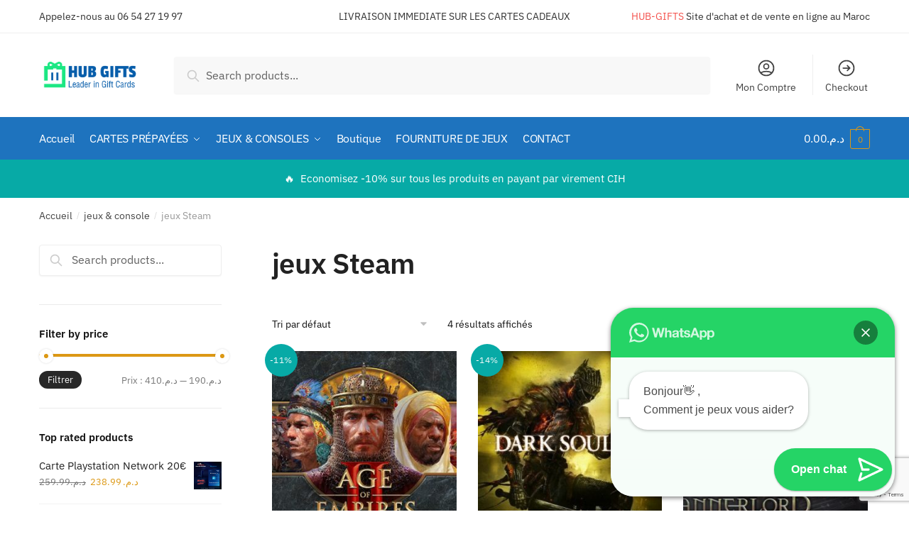

--- FILE ---
content_type: text/html; charset=utf-8
request_url: https://www.google.com/recaptcha/api2/anchor?ar=1&k=6LcFH8EhAAAAAJLOk-QVOvBdFM2xG5ol2dGKUzOp&co=aHR0cHM6Ly9odWItZ2lmdHMuY29tOjQ0Mw..&hl=en&v=N67nZn4AqZkNcbeMu4prBgzg&size=invisible&anchor-ms=20000&execute-ms=30000&cb=2xddugfzhj7z
body_size: 49821
content:
<!DOCTYPE HTML><html dir="ltr" lang="en"><head><meta http-equiv="Content-Type" content="text/html; charset=UTF-8">
<meta http-equiv="X-UA-Compatible" content="IE=edge">
<title>reCAPTCHA</title>
<style type="text/css">
/* cyrillic-ext */
@font-face {
  font-family: 'Roboto';
  font-style: normal;
  font-weight: 400;
  font-stretch: 100%;
  src: url(//fonts.gstatic.com/s/roboto/v48/KFO7CnqEu92Fr1ME7kSn66aGLdTylUAMa3GUBHMdazTgWw.woff2) format('woff2');
  unicode-range: U+0460-052F, U+1C80-1C8A, U+20B4, U+2DE0-2DFF, U+A640-A69F, U+FE2E-FE2F;
}
/* cyrillic */
@font-face {
  font-family: 'Roboto';
  font-style: normal;
  font-weight: 400;
  font-stretch: 100%;
  src: url(//fonts.gstatic.com/s/roboto/v48/KFO7CnqEu92Fr1ME7kSn66aGLdTylUAMa3iUBHMdazTgWw.woff2) format('woff2');
  unicode-range: U+0301, U+0400-045F, U+0490-0491, U+04B0-04B1, U+2116;
}
/* greek-ext */
@font-face {
  font-family: 'Roboto';
  font-style: normal;
  font-weight: 400;
  font-stretch: 100%;
  src: url(//fonts.gstatic.com/s/roboto/v48/KFO7CnqEu92Fr1ME7kSn66aGLdTylUAMa3CUBHMdazTgWw.woff2) format('woff2');
  unicode-range: U+1F00-1FFF;
}
/* greek */
@font-face {
  font-family: 'Roboto';
  font-style: normal;
  font-weight: 400;
  font-stretch: 100%;
  src: url(//fonts.gstatic.com/s/roboto/v48/KFO7CnqEu92Fr1ME7kSn66aGLdTylUAMa3-UBHMdazTgWw.woff2) format('woff2');
  unicode-range: U+0370-0377, U+037A-037F, U+0384-038A, U+038C, U+038E-03A1, U+03A3-03FF;
}
/* math */
@font-face {
  font-family: 'Roboto';
  font-style: normal;
  font-weight: 400;
  font-stretch: 100%;
  src: url(//fonts.gstatic.com/s/roboto/v48/KFO7CnqEu92Fr1ME7kSn66aGLdTylUAMawCUBHMdazTgWw.woff2) format('woff2');
  unicode-range: U+0302-0303, U+0305, U+0307-0308, U+0310, U+0312, U+0315, U+031A, U+0326-0327, U+032C, U+032F-0330, U+0332-0333, U+0338, U+033A, U+0346, U+034D, U+0391-03A1, U+03A3-03A9, U+03B1-03C9, U+03D1, U+03D5-03D6, U+03F0-03F1, U+03F4-03F5, U+2016-2017, U+2034-2038, U+203C, U+2040, U+2043, U+2047, U+2050, U+2057, U+205F, U+2070-2071, U+2074-208E, U+2090-209C, U+20D0-20DC, U+20E1, U+20E5-20EF, U+2100-2112, U+2114-2115, U+2117-2121, U+2123-214F, U+2190, U+2192, U+2194-21AE, U+21B0-21E5, U+21F1-21F2, U+21F4-2211, U+2213-2214, U+2216-22FF, U+2308-230B, U+2310, U+2319, U+231C-2321, U+2336-237A, U+237C, U+2395, U+239B-23B7, U+23D0, U+23DC-23E1, U+2474-2475, U+25AF, U+25B3, U+25B7, U+25BD, U+25C1, U+25CA, U+25CC, U+25FB, U+266D-266F, U+27C0-27FF, U+2900-2AFF, U+2B0E-2B11, U+2B30-2B4C, U+2BFE, U+3030, U+FF5B, U+FF5D, U+1D400-1D7FF, U+1EE00-1EEFF;
}
/* symbols */
@font-face {
  font-family: 'Roboto';
  font-style: normal;
  font-weight: 400;
  font-stretch: 100%;
  src: url(//fonts.gstatic.com/s/roboto/v48/KFO7CnqEu92Fr1ME7kSn66aGLdTylUAMaxKUBHMdazTgWw.woff2) format('woff2');
  unicode-range: U+0001-000C, U+000E-001F, U+007F-009F, U+20DD-20E0, U+20E2-20E4, U+2150-218F, U+2190, U+2192, U+2194-2199, U+21AF, U+21E6-21F0, U+21F3, U+2218-2219, U+2299, U+22C4-22C6, U+2300-243F, U+2440-244A, U+2460-24FF, U+25A0-27BF, U+2800-28FF, U+2921-2922, U+2981, U+29BF, U+29EB, U+2B00-2BFF, U+4DC0-4DFF, U+FFF9-FFFB, U+10140-1018E, U+10190-1019C, U+101A0, U+101D0-101FD, U+102E0-102FB, U+10E60-10E7E, U+1D2C0-1D2D3, U+1D2E0-1D37F, U+1F000-1F0FF, U+1F100-1F1AD, U+1F1E6-1F1FF, U+1F30D-1F30F, U+1F315, U+1F31C, U+1F31E, U+1F320-1F32C, U+1F336, U+1F378, U+1F37D, U+1F382, U+1F393-1F39F, U+1F3A7-1F3A8, U+1F3AC-1F3AF, U+1F3C2, U+1F3C4-1F3C6, U+1F3CA-1F3CE, U+1F3D4-1F3E0, U+1F3ED, U+1F3F1-1F3F3, U+1F3F5-1F3F7, U+1F408, U+1F415, U+1F41F, U+1F426, U+1F43F, U+1F441-1F442, U+1F444, U+1F446-1F449, U+1F44C-1F44E, U+1F453, U+1F46A, U+1F47D, U+1F4A3, U+1F4B0, U+1F4B3, U+1F4B9, U+1F4BB, U+1F4BF, U+1F4C8-1F4CB, U+1F4D6, U+1F4DA, U+1F4DF, U+1F4E3-1F4E6, U+1F4EA-1F4ED, U+1F4F7, U+1F4F9-1F4FB, U+1F4FD-1F4FE, U+1F503, U+1F507-1F50B, U+1F50D, U+1F512-1F513, U+1F53E-1F54A, U+1F54F-1F5FA, U+1F610, U+1F650-1F67F, U+1F687, U+1F68D, U+1F691, U+1F694, U+1F698, U+1F6AD, U+1F6B2, U+1F6B9-1F6BA, U+1F6BC, U+1F6C6-1F6CF, U+1F6D3-1F6D7, U+1F6E0-1F6EA, U+1F6F0-1F6F3, U+1F6F7-1F6FC, U+1F700-1F7FF, U+1F800-1F80B, U+1F810-1F847, U+1F850-1F859, U+1F860-1F887, U+1F890-1F8AD, U+1F8B0-1F8BB, U+1F8C0-1F8C1, U+1F900-1F90B, U+1F93B, U+1F946, U+1F984, U+1F996, U+1F9E9, U+1FA00-1FA6F, U+1FA70-1FA7C, U+1FA80-1FA89, U+1FA8F-1FAC6, U+1FACE-1FADC, U+1FADF-1FAE9, U+1FAF0-1FAF8, U+1FB00-1FBFF;
}
/* vietnamese */
@font-face {
  font-family: 'Roboto';
  font-style: normal;
  font-weight: 400;
  font-stretch: 100%;
  src: url(//fonts.gstatic.com/s/roboto/v48/KFO7CnqEu92Fr1ME7kSn66aGLdTylUAMa3OUBHMdazTgWw.woff2) format('woff2');
  unicode-range: U+0102-0103, U+0110-0111, U+0128-0129, U+0168-0169, U+01A0-01A1, U+01AF-01B0, U+0300-0301, U+0303-0304, U+0308-0309, U+0323, U+0329, U+1EA0-1EF9, U+20AB;
}
/* latin-ext */
@font-face {
  font-family: 'Roboto';
  font-style: normal;
  font-weight: 400;
  font-stretch: 100%;
  src: url(//fonts.gstatic.com/s/roboto/v48/KFO7CnqEu92Fr1ME7kSn66aGLdTylUAMa3KUBHMdazTgWw.woff2) format('woff2');
  unicode-range: U+0100-02BA, U+02BD-02C5, U+02C7-02CC, U+02CE-02D7, U+02DD-02FF, U+0304, U+0308, U+0329, U+1D00-1DBF, U+1E00-1E9F, U+1EF2-1EFF, U+2020, U+20A0-20AB, U+20AD-20C0, U+2113, U+2C60-2C7F, U+A720-A7FF;
}
/* latin */
@font-face {
  font-family: 'Roboto';
  font-style: normal;
  font-weight: 400;
  font-stretch: 100%;
  src: url(//fonts.gstatic.com/s/roboto/v48/KFO7CnqEu92Fr1ME7kSn66aGLdTylUAMa3yUBHMdazQ.woff2) format('woff2');
  unicode-range: U+0000-00FF, U+0131, U+0152-0153, U+02BB-02BC, U+02C6, U+02DA, U+02DC, U+0304, U+0308, U+0329, U+2000-206F, U+20AC, U+2122, U+2191, U+2193, U+2212, U+2215, U+FEFF, U+FFFD;
}
/* cyrillic-ext */
@font-face {
  font-family: 'Roboto';
  font-style: normal;
  font-weight: 500;
  font-stretch: 100%;
  src: url(//fonts.gstatic.com/s/roboto/v48/KFO7CnqEu92Fr1ME7kSn66aGLdTylUAMa3GUBHMdazTgWw.woff2) format('woff2');
  unicode-range: U+0460-052F, U+1C80-1C8A, U+20B4, U+2DE0-2DFF, U+A640-A69F, U+FE2E-FE2F;
}
/* cyrillic */
@font-face {
  font-family: 'Roboto';
  font-style: normal;
  font-weight: 500;
  font-stretch: 100%;
  src: url(//fonts.gstatic.com/s/roboto/v48/KFO7CnqEu92Fr1ME7kSn66aGLdTylUAMa3iUBHMdazTgWw.woff2) format('woff2');
  unicode-range: U+0301, U+0400-045F, U+0490-0491, U+04B0-04B1, U+2116;
}
/* greek-ext */
@font-face {
  font-family: 'Roboto';
  font-style: normal;
  font-weight: 500;
  font-stretch: 100%;
  src: url(//fonts.gstatic.com/s/roboto/v48/KFO7CnqEu92Fr1ME7kSn66aGLdTylUAMa3CUBHMdazTgWw.woff2) format('woff2');
  unicode-range: U+1F00-1FFF;
}
/* greek */
@font-face {
  font-family: 'Roboto';
  font-style: normal;
  font-weight: 500;
  font-stretch: 100%;
  src: url(//fonts.gstatic.com/s/roboto/v48/KFO7CnqEu92Fr1ME7kSn66aGLdTylUAMa3-UBHMdazTgWw.woff2) format('woff2');
  unicode-range: U+0370-0377, U+037A-037F, U+0384-038A, U+038C, U+038E-03A1, U+03A3-03FF;
}
/* math */
@font-face {
  font-family: 'Roboto';
  font-style: normal;
  font-weight: 500;
  font-stretch: 100%;
  src: url(//fonts.gstatic.com/s/roboto/v48/KFO7CnqEu92Fr1ME7kSn66aGLdTylUAMawCUBHMdazTgWw.woff2) format('woff2');
  unicode-range: U+0302-0303, U+0305, U+0307-0308, U+0310, U+0312, U+0315, U+031A, U+0326-0327, U+032C, U+032F-0330, U+0332-0333, U+0338, U+033A, U+0346, U+034D, U+0391-03A1, U+03A3-03A9, U+03B1-03C9, U+03D1, U+03D5-03D6, U+03F0-03F1, U+03F4-03F5, U+2016-2017, U+2034-2038, U+203C, U+2040, U+2043, U+2047, U+2050, U+2057, U+205F, U+2070-2071, U+2074-208E, U+2090-209C, U+20D0-20DC, U+20E1, U+20E5-20EF, U+2100-2112, U+2114-2115, U+2117-2121, U+2123-214F, U+2190, U+2192, U+2194-21AE, U+21B0-21E5, U+21F1-21F2, U+21F4-2211, U+2213-2214, U+2216-22FF, U+2308-230B, U+2310, U+2319, U+231C-2321, U+2336-237A, U+237C, U+2395, U+239B-23B7, U+23D0, U+23DC-23E1, U+2474-2475, U+25AF, U+25B3, U+25B7, U+25BD, U+25C1, U+25CA, U+25CC, U+25FB, U+266D-266F, U+27C0-27FF, U+2900-2AFF, U+2B0E-2B11, U+2B30-2B4C, U+2BFE, U+3030, U+FF5B, U+FF5D, U+1D400-1D7FF, U+1EE00-1EEFF;
}
/* symbols */
@font-face {
  font-family: 'Roboto';
  font-style: normal;
  font-weight: 500;
  font-stretch: 100%;
  src: url(//fonts.gstatic.com/s/roboto/v48/KFO7CnqEu92Fr1ME7kSn66aGLdTylUAMaxKUBHMdazTgWw.woff2) format('woff2');
  unicode-range: U+0001-000C, U+000E-001F, U+007F-009F, U+20DD-20E0, U+20E2-20E4, U+2150-218F, U+2190, U+2192, U+2194-2199, U+21AF, U+21E6-21F0, U+21F3, U+2218-2219, U+2299, U+22C4-22C6, U+2300-243F, U+2440-244A, U+2460-24FF, U+25A0-27BF, U+2800-28FF, U+2921-2922, U+2981, U+29BF, U+29EB, U+2B00-2BFF, U+4DC0-4DFF, U+FFF9-FFFB, U+10140-1018E, U+10190-1019C, U+101A0, U+101D0-101FD, U+102E0-102FB, U+10E60-10E7E, U+1D2C0-1D2D3, U+1D2E0-1D37F, U+1F000-1F0FF, U+1F100-1F1AD, U+1F1E6-1F1FF, U+1F30D-1F30F, U+1F315, U+1F31C, U+1F31E, U+1F320-1F32C, U+1F336, U+1F378, U+1F37D, U+1F382, U+1F393-1F39F, U+1F3A7-1F3A8, U+1F3AC-1F3AF, U+1F3C2, U+1F3C4-1F3C6, U+1F3CA-1F3CE, U+1F3D4-1F3E0, U+1F3ED, U+1F3F1-1F3F3, U+1F3F5-1F3F7, U+1F408, U+1F415, U+1F41F, U+1F426, U+1F43F, U+1F441-1F442, U+1F444, U+1F446-1F449, U+1F44C-1F44E, U+1F453, U+1F46A, U+1F47D, U+1F4A3, U+1F4B0, U+1F4B3, U+1F4B9, U+1F4BB, U+1F4BF, U+1F4C8-1F4CB, U+1F4D6, U+1F4DA, U+1F4DF, U+1F4E3-1F4E6, U+1F4EA-1F4ED, U+1F4F7, U+1F4F9-1F4FB, U+1F4FD-1F4FE, U+1F503, U+1F507-1F50B, U+1F50D, U+1F512-1F513, U+1F53E-1F54A, U+1F54F-1F5FA, U+1F610, U+1F650-1F67F, U+1F687, U+1F68D, U+1F691, U+1F694, U+1F698, U+1F6AD, U+1F6B2, U+1F6B9-1F6BA, U+1F6BC, U+1F6C6-1F6CF, U+1F6D3-1F6D7, U+1F6E0-1F6EA, U+1F6F0-1F6F3, U+1F6F7-1F6FC, U+1F700-1F7FF, U+1F800-1F80B, U+1F810-1F847, U+1F850-1F859, U+1F860-1F887, U+1F890-1F8AD, U+1F8B0-1F8BB, U+1F8C0-1F8C1, U+1F900-1F90B, U+1F93B, U+1F946, U+1F984, U+1F996, U+1F9E9, U+1FA00-1FA6F, U+1FA70-1FA7C, U+1FA80-1FA89, U+1FA8F-1FAC6, U+1FACE-1FADC, U+1FADF-1FAE9, U+1FAF0-1FAF8, U+1FB00-1FBFF;
}
/* vietnamese */
@font-face {
  font-family: 'Roboto';
  font-style: normal;
  font-weight: 500;
  font-stretch: 100%;
  src: url(//fonts.gstatic.com/s/roboto/v48/KFO7CnqEu92Fr1ME7kSn66aGLdTylUAMa3OUBHMdazTgWw.woff2) format('woff2');
  unicode-range: U+0102-0103, U+0110-0111, U+0128-0129, U+0168-0169, U+01A0-01A1, U+01AF-01B0, U+0300-0301, U+0303-0304, U+0308-0309, U+0323, U+0329, U+1EA0-1EF9, U+20AB;
}
/* latin-ext */
@font-face {
  font-family: 'Roboto';
  font-style: normal;
  font-weight: 500;
  font-stretch: 100%;
  src: url(//fonts.gstatic.com/s/roboto/v48/KFO7CnqEu92Fr1ME7kSn66aGLdTylUAMa3KUBHMdazTgWw.woff2) format('woff2');
  unicode-range: U+0100-02BA, U+02BD-02C5, U+02C7-02CC, U+02CE-02D7, U+02DD-02FF, U+0304, U+0308, U+0329, U+1D00-1DBF, U+1E00-1E9F, U+1EF2-1EFF, U+2020, U+20A0-20AB, U+20AD-20C0, U+2113, U+2C60-2C7F, U+A720-A7FF;
}
/* latin */
@font-face {
  font-family: 'Roboto';
  font-style: normal;
  font-weight: 500;
  font-stretch: 100%;
  src: url(//fonts.gstatic.com/s/roboto/v48/KFO7CnqEu92Fr1ME7kSn66aGLdTylUAMa3yUBHMdazQ.woff2) format('woff2');
  unicode-range: U+0000-00FF, U+0131, U+0152-0153, U+02BB-02BC, U+02C6, U+02DA, U+02DC, U+0304, U+0308, U+0329, U+2000-206F, U+20AC, U+2122, U+2191, U+2193, U+2212, U+2215, U+FEFF, U+FFFD;
}
/* cyrillic-ext */
@font-face {
  font-family: 'Roboto';
  font-style: normal;
  font-weight: 900;
  font-stretch: 100%;
  src: url(//fonts.gstatic.com/s/roboto/v48/KFO7CnqEu92Fr1ME7kSn66aGLdTylUAMa3GUBHMdazTgWw.woff2) format('woff2');
  unicode-range: U+0460-052F, U+1C80-1C8A, U+20B4, U+2DE0-2DFF, U+A640-A69F, U+FE2E-FE2F;
}
/* cyrillic */
@font-face {
  font-family: 'Roboto';
  font-style: normal;
  font-weight: 900;
  font-stretch: 100%;
  src: url(//fonts.gstatic.com/s/roboto/v48/KFO7CnqEu92Fr1ME7kSn66aGLdTylUAMa3iUBHMdazTgWw.woff2) format('woff2');
  unicode-range: U+0301, U+0400-045F, U+0490-0491, U+04B0-04B1, U+2116;
}
/* greek-ext */
@font-face {
  font-family: 'Roboto';
  font-style: normal;
  font-weight: 900;
  font-stretch: 100%;
  src: url(//fonts.gstatic.com/s/roboto/v48/KFO7CnqEu92Fr1ME7kSn66aGLdTylUAMa3CUBHMdazTgWw.woff2) format('woff2');
  unicode-range: U+1F00-1FFF;
}
/* greek */
@font-face {
  font-family: 'Roboto';
  font-style: normal;
  font-weight: 900;
  font-stretch: 100%;
  src: url(//fonts.gstatic.com/s/roboto/v48/KFO7CnqEu92Fr1ME7kSn66aGLdTylUAMa3-UBHMdazTgWw.woff2) format('woff2');
  unicode-range: U+0370-0377, U+037A-037F, U+0384-038A, U+038C, U+038E-03A1, U+03A3-03FF;
}
/* math */
@font-face {
  font-family: 'Roboto';
  font-style: normal;
  font-weight: 900;
  font-stretch: 100%;
  src: url(//fonts.gstatic.com/s/roboto/v48/KFO7CnqEu92Fr1ME7kSn66aGLdTylUAMawCUBHMdazTgWw.woff2) format('woff2');
  unicode-range: U+0302-0303, U+0305, U+0307-0308, U+0310, U+0312, U+0315, U+031A, U+0326-0327, U+032C, U+032F-0330, U+0332-0333, U+0338, U+033A, U+0346, U+034D, U+0391-03A1, U+03A3-03A9, U+03B1-03C9, U+03D1, U+03D5-03D6, U+03F0-03F1, U+03F4-03F5, U+2016-2017, U+2034-2038, U+203C, U+2040, U+2043, U+2047, U+2050, U+2057, U+205F, U+2070-2071, U+2074-208E, U+2090-209C, U+20D0-20DC, U+20E1, U+20E5-20EF, U+2100-2112, U+2114-2115, U+2117-2121, U+2123-214F, U+2190, U+2192, U+2194-21AE, U+21B0-21E5, U+21F1-21F2, U+21F4-2211, U+2213-2214, U+2216-22FF, U+2308-230B, U+2310, U+2319, U+231C-2321, U+2336-237A, U+237C, U+2395, U+239B-23B7, U+23D0, U+23DC-23E1, U+2474-2475, U+25AF, U+25B3, U+25B7, U+25BD, U+25C1, U+25CA, U+25CC, U+25FB, U+266D-266F, U+27C0-27FF, U+2900-2AFF, U+2B0E-2B11, U+2B30-2B4C, U+2BFE, U+3030, U+FF5B, U+FF5D, U+1D400-1D7FF, U+1EE00-1EEFF;
}
/* symbols */
@font-face {
  font-family: 'Roboto';
  font-style: normal;
  font-weight: 900;
  font-stretch: 100%;
  src: url(//fonts.gstatic.com/s/roboto/v48/KFO7CnqEu92Fr1ME7kSn66aGLdTylUAMaxKUBHMdazTgWw.woff2) format('woff2');
  unicode-range: U+0001-000C, U+000E-001F, U+007F-009F, U+20DD-20E0, U+20E2-20E4, U+2150-218F, U+2190, U+2192, U+2194-2199, U+21AF, U+21E6-21F0, U+21F3, U+2218-2219, U+2299, U+22C4-22C6, U+2300-243F, U+2440-244A, U+2460-24FF, U+25A0-27BF, U+2800-28FF, U+2921-2922, U+2981, U+29BF, U+29EB, U+2B00-2BFF, U+4DC0-4DFF, U+FFF9-FFFB, U+10140-1018E, U+10190-1019C, U+101A0, U+101D0-101FD, U+102E0-102FB, U+10E60-10E7E, U+1D2C0-1D2D3, U+1D2E0-1D37F, U+1F000-1F0FF, U+1F100-1F1AD, U+1F1E6-1F1FF, U+1F30D-1F30F, U+1F315, U+1F31C, U+1F31E, U+1F320-1F32C, U+1F336, U+1F378, U+1F37D, U+1F382, U+1F393-1F39F, U+1F3A7-1F3A8, U+1F3AC-1F3AF, U+1F3C2, U+1F3C4-1F3C6, U+1F3CA-1F3CE, U+1F3D4-1F3E0, U+1F3ED, U+1F3F1-1F3F3, U+1F3F5-1F3F7, U+1F408, U+1F415, U+1F41F, U+1F426, U+1F43F, U+1F441-1F442, U+1F444, U+1F446-1F449, U+1F44C-1F44E, U+1F453, U+1F46A, U+1F47D, U+1F4A3, U+1F4B0, U+1F4B3, U+1F4B9, U+1F4BB, U+1F4BF, U+1F4C8-1F4CB, U+1F4D6, U+1F4DA, U+1F4DF, U+1F4E3-1F4E6, U+1F4EA-1F4ED, U+1F4F7, U+1F4F9-1F4FB, U+1F4FD-1F4FE, U+1F503, U+1F507-1F50B, U+1F50D, U+1F512-1F513, U+1F53E-1F54A, U+1F54F-1F5FA, U+1F610, U+1F650-1F67F, U+1F687, U+1F68D, U+1F691, U+1F694, U+1F698, U+1F6AD, U+1F6B2, U+1F6B9-1F6BA, U+1F6BC, U+1F6C6-1F6CF, U+1F6D3-1F6D7, U+1F6E0-1F6EA, U+1F6F0-1F6F3, U+1F6F7-1F6FC, U+1F700-1F7FF, U+1F800-1F80B, U+1F810-1F847, U+1F850-1F859, U+1F860-1F887, U+1F890-1F8AD, U+1F8B0-1F8BB, U+1F8C0-1F8C1, U+1F900-1F90B, U+1F93B, U+1F946, U+1F984, U+1F996, U+1F9E9, U+1FA00-1FA6F, U+1FA70-1FA7C, U+1FA80-1FA89, U+1FA8F-1FAC6, U+1FACE-1FADC, U+1FADF-1FAE9, U+1FAF0-1FAF8, U+1FB00-1FBFF;
}
/* vietnamese */
@font-face {
  font-family: 'Roboto';
  font-style: normal;
  font-weight: 900;
  font-stretch: 100%;
  src: url(//fonts.gstatic.com/s/roboto/v48/KFO7CnqEu92Fr1ME7kSn66aGLdTylUAMa3OUBHMdazTgWw.woff2) format('woff2');
  unicode-range: U+0102-0103, U+0110-0111, U+0128-0129, U+0168-0169, U+01A0-01A1, U+01AF-01B0, U+0300-0301, U+0303-0304, U+0308-0309, U+0323, U+0329, U+1EA0-1EF9, U+20AB;
}
/* latin-ext */
@font-face {
  font-family: 'Roboto';
  font-style: normal;
  font-weight: 900;
  font-stretch: 100%;
  src: url(//fonts.gstatic.com/s/roboto/v48/KFO7CnqEu92Fr1ME7kSn66aGLdTylUAMa3KUBHMdazTgWw.woff2) format('woff2');
  unicode-range: U+0100-02BA, U+02BD-02C5, U+02C7-02CC, U+02CE-02D7, U+02DD-02FF, U+0304, U+0308, U+0329, U+1D00-1DBF, U+1E00-1E9F, U+1EF2-1EFF, U+2020, U+20A0-20AB, U+20AD-20C0, U+2113, U+2C60-2C7F, U+A720-A7FF;
}
/* latin */
@font-face {
  font-family: 'Roboto';
  font-style: normal;
  font-weight: 900;
  font-stretch: 100%;
  src: url(//fonts.gstatic.com/s/roboto/v48/KFO7CnqEu92Fr1ME7kSn66aGLdTylUAMa3yUBHMdazQ.woff2) format('woff2');
  unicode-range: U+0000-00FF, U+0131, U+0152-0153, U+02BB-02BC, U+02C6, U+02DA, U+02DC, U+0304, U+0308, U+0329, U+2000-206F, U+20AC, U+2122, U+2191, U+2193, U+2212, U+2215, U+FEFF, U+FFFD;
}

</style>
<link rel="stylesheet" type="text/css" href="https://www.gstatic.com/recaptcha/releases/N67nZn4AqZkNcbeMu4prBgzg/styles__ltr.css">
<script nonce="BuN2HPku6j9mGQFE6LRaXA" type="text/javascript">window['__recaptcha_api'] = 'https://www.google.com/recaptcha/api2/';</script>
<script type="text/javascript" src="https://www.gstatic.com/recaptcha/releases/N67nZn4AqZkNcbeMu4prBgzg/recaptcha__en.js" nonce="BuN2HPku6j9mGQFE6LRaXA">
      
    </script></head>
<body><div id="rc-anchor-alert" class="rc-anchor-alert"></div>
<input type="hidden" id="recaptcha-token" value="[base64]">
<script type="text/javascript" nonce="BuN2HPku6j9mGQFE6LRaXA">
      recaptcha.anchor.Main.init("[\x22ainput\x22,[\x22bgdata\x22,\x22\x22,\[base64]/[base64]/[base64]/ZyhXLGgpOnEoW04sMjEsbF0sVywwKSxoKSxmYWxzZSxmYWxzZSl9Y2F0Y2goayl7RygzNTgsVyk/[base64]/[base64]/[base64]/[base64]/[base64]/[base64]/[base64]/bmV3IEJbT10oRFswXSk6dz09Mj9uZXcgQltPXShEWzBdLERbMV0pOnc9PTM/bmV3IEJbT10oRFswXSxEWzFdLERbMl0pOnc9PTQ/[base64]/[base64]/[base64]/[base64]/[base64]\\u003d\x22,\[base64]\\u003d\x22,\x22w5zDo2/[base64]/[base64]/bTx0WMOTw5w+BDbCocOBBcOKw6QJcHXDrhfCm2fCi8KxwoDDomN/VHIXw4dpCCbDjQtMwpc+F8KUw6nDhUTCgsOXw7FlwofCp8K3QsKMW1XCgsOcw6nDm8OgasO6w6PCkcKew50XwrQGwrVxwo/CnMO8w4kXwrDDp8Kbw57CpQ5aFsOiQsOgT1DDnncCw4bCimQlw5DDqTdgwpQIw7jCvyHDtHhUBsKuwqpKCcOMHsKxL8KLwqgiw5HCsArCr8OhElQyIjvDkUvCkSB0wqRzY8OzFGpBc8O8wrrClH5QwodSwqfCkAxkw6TDvU0/YhPCucO9wpw0UcOYw57Ci8OmwrZPJXDDkn8dJHIdCcOAL3NWUlrCssOPRT1obllzw4XCrcOMwq3CuMOrXFcILsKFwrg6wpYWw5fDi8KsGjzDpRFUd8OdUA3CncKYLjrDisONLsKUw4lMwpLDvgPDgl/CoibCknHCuX3DosK8AzUSw4NHw64YAsKgUcKSNxh+JBzCvS/DkRnDq0zDvGbDhcKTwoFfwoLCoMKtHGjDtirCm8KWGTTCm2bDpsKtw7kRPMKBEHADw4PCgFTDrQzDrcKKc8OhwqfDsy8GTkjCojPDi0fCpDIARDDChcOmwrIBw5TDrMKJfQ/[base64]/DksOiGxXDlcKNCSAnEMOfw7nDj8KMw5TCozTDq8OiEA7CsMKUw7QgwpfCnj/CtcOoFsOMw5UWK3UowprCnRUQPBDCkDQNeigmw4g/w4fDtMOxw48uMRMzLQc+w4/CnV7CrlIvA8KnOBzDscOfVibDjzXDjMKeaTR3YcK2woHDoE8rw6XCocOUQMO8w4/[base64]/Crg5tZMOZwoR1G2NDZ0XChlQ/U8KZwr5bwpMrWVLDiEzCtHZ/[base64]/CgThgE3rCrAwWbXbDmjQJw5vCncOIOMOCwo7CmMKbPMKeM8Knw5xXw7VgwpDCvDbChBsxwqPCtjFpwp3CnQrDr8OKEcOzQHdGJsOICRE9wqzCkMO+w4hbasKMVkDCgxXDqBvCpsKILTBaW8Otw63CpyfChsOTwoTDtUd9fE/CgMOdw63CvcOMwrbCjTl9wqTDkcOZwqxLw5YJw44nCnkbw6jDtsKsPAbClsOcVh/DnGzDtMOBAV5jw5YMwrxRw6lPw7HDoykiw7AkNcOfw4A6wpnDly9Nb8O9wpTDnsOKPMOBeC50XU81WgbCqsOLfcOcLcOyw5APZMOCFsOdX8KqK8OVwpTCgwXDqQtSbSLCkcK0ehzDvcOxw7jCrMOVeCrDqMOKXgV0Y3vDrEBGwq7CnsKOZcO2S8O0w5vDhTjCn3BRw6/Di8KmAh/DhmEIcDTCqhUjIDJtQV7CpER5wrYrwq0sXiBYwqZIMcK1eMKMDsOTwrDCqsKcwrrCl2bCvBpow69Nw5AgMQHCsEnCvkdwMsKxw61ofyDCosO5fsKaEMKje8KxLsOBw4/DoG7Cj1nDmCtOE8KxasOhHcOmw5ErB0RtwqtgWRpueMO/eXQwdMKAX0AZw6nDnRIGZipsMMOUwrc3ZFzDucOHJsOUworDsjtMS8OLw48RX8OQFDgJwr5ibBjDgcO3LcOCwpjDjUjDgi88wqNRTsKzwr7Cq3FZe8Ohwqp1L8OswrFHw7PCkMKsSnrDlMKWVnLDmiwRw6YwQMKAVcOTPsKHwrccw6/CnSZ9w4UVw5suw7Uxw4ZucMKnf3l7wqRuwoRVD2zCpsOxw6/CnSMyw6FGVMOpw5DDu8KHRjI2w5TCmVzDigzDkcKxazI7wpvCjlY+w4rCqilVbAjDncOewocZwrPCvMOXwrwJwoEYHMO5wobClWrCtMO6wqrCrsObwpBpw640IRHDnxFnwqhGw7FFBBrCuwkxD8ObSRYTfyPDlcKHwpHComLCksO/wqVFFsKIDMKmwq41w7fDm8KYRsOTw6cfwpJGwotcLWTCvSdqwpJTw7MxwoDCqcK7L8OCw4LDrThnwrMIeMO2H2bCnz8Vw64dAxhzw6/DsXVqcsKfR8OUe8KlL8KKeU7CsBHDgcOAB8KTBQvCrS/DhMK3FcOcw6ZUWMKKVMKQw5rCosKgwpARfsOzwqTDrX3DhcOIw7rDj8OGEGIPHzrDtGfDpxAtA8OUGBDDmcKKw4gMEilawoXDosKEeivCplp2w6jCvD5tWMKRLMOqw6BJwoZXaRQ6wo/Cri7Ch8KQH3YoXxlEAlnCpMKjf3zDmi/CpWg4AMOSw7/CnMOsJBZnwpY/w7DCqBAdZl/[base64]/QFRrwoh1E8KWw65kw7XDvltEw6BMbMKxZittwp/CscO8ecOYwqdMAEAGG8KpLkvDnzlawq3DpMOSEXTDmjzCksOWJsKWVMK6ZsOOwqLCm3YTwqMdw7nDimPCnsOGCcOtwrrDo8OZw6QPwoVkw4wEMBfDrcKlZcKtHsOIQFDDmUbDusKzw4HDtHo/wo5ew5nDhcONwq4owr/ClMOfecKNbsO8J8KNTi7CggJlw5XDqCFtCiHCmcOPBURZE8KccsK0wrQyYU/Du8OxAMO/SmrDv1/DlsOOwoHCokUiwrEcw4IDw6jDvgfDt8K6OwoMwpQ2wprDk8KWwpDCh8OHwppQwqbCkcKbw53Dg8O1wpfCohTDlGYVNWs1wq/DncKYw5E+FgdPGEXCn380CMOrw7k3w5vDmcOYw7PDjMOUw5s3w4sqJcO9wo84w4loE8OywrTCokTCiMOAw73DscOcVMKpd8OWw5FtP8OPGMOvamPCk8Kew7PDpnLCnsK2wpZTwp3DssKXw4LCn3l3wrHDocKYAcOwasOaC8OyIcO2w41HwrnCncOTwp/CjsOBw5nCncOkTcK+w60zwoctEMKDw5VywoTDkDdYZF8Kw7xbwplMFSFVG8OAwoXCt8O6wqnCnhTCml8jbsO/JMOsVsOIw6LCgMKHUxTCom9+Ew7DlcOqH8OxCWAoasObQEzDicOwWMK8wrTCgsOUKcOCw47Dh2LDqArCqm3CnsO/[base64]/Dl8OMQMK+R2dWw4zDmQoXOMKrBQVRwrDDqsOcUV/CsMKzw5NgD8KdccOywq1Nw7B6OcODw54tPQNFdiZxbVTCu8KvFcKJMm7Dq8OoAsK6X1otwqLCvsOWZcKAdBHDm8O6w5ggLcOow7pjw6wIfRg0GcOOABvCoy/CnsOxAMO0bAfCncOuwrBBw58xwo/DlcO5wqXDn1wvw6EJwoUGXMKjW8OGbhIkP8K1w6nCoTtxMlrDgsOxbRBYJsKUeTQbwph8X3rDjcKpLsOmax3DhWbCk08dNcO1wpIITCkaO0XDnsO0I3TCjcO0wrRaAcKDwqDDq8KXb8KOZsK3wqjCtsKYwrbDpQ9zw5zCiMKHbMKFdcKQWMK+JGvCt2rDt8OMGcO/QjgNwoY/wpfCogzDlDcOGsKYKGXCp3g3wqV2I1bDoDvCiUnCiH3DlMOOw7fDrcOFwqXCiAfDmV/DpMOMwpVaEMOyw78/[base64]/TcKLasOVUsO1w5U5w7vDmsO1wp7Dl8Ohwr8hDUzCpWXCncO0f0LCksKZw7vDjBzDoWbCkMKOwrokesOPd8Kiw5/Co3TCsjN7wqPChsKiV8OAwofDtcKbw7hQIsOfw6zDrcO0N8KgwrJASsKtLTHDt8KDwpDCgmJDwqbDpsKvSG3DiVfDhcKkw4Rsw78GPsK5w5B7ScOFehXCpsKiGRfClXPDhR56YcOKbmvDk3nCgQ7CplvCslPClmEld8KoTMKywo/DqMO7wpjDpCPDqlPChGTCicK7w5spaArCrx7CshTCtMKuIcOvw6dbwr8resKzdmhsw59rDQZ2wrfDmcOKD8KxVxTDj1fDtMOGwozCrHVLwrvDt2TDqmcQAxbDr0c/WjfCrcO3A8O5w6Iawp03w7kCKR1BFGfCpcOMw7XDqkhEwqfCpz/Dtk/Dj8K9w5gLdHQkQcK3w6fDocKPBsOEw7FNwpUiwphGWMKEwqR+wp04wpREGMOtPyMzdMKow50TwoXDl8OSwqQAw6/[base64]/DrcOvw6h4wqUDwqnDn3Ukw7R9w6Bzw5c7w61Pw6/[base64]/[base64]/Dq3U7w7jCqsKPTnNow6DCgMOpw7cSw6Fnw7orScO1wrnDtzTDrlLDvyJDw4rCjHvDp8Khw4EMwrtrGcOhw6/CqMKYw4Ypw5daw7rDoD7DgQNAHWrCisODw67Dg8KAP8ODwrzCoVbDo8KtS8KeFix8w6HCq8KLY10JMMOBVDtFwr0owoVawqkxSMKnG27CkMO+w4w2V8O8chUnwrI9wr/ChEASccORUEzCt8KwaUPDgMOATwFTwpcXw6kOcMOqw77DucOVf8OBcwFdwq3DrMOew6sFC8KuwpEtw7HDjyVfesOzcjDDrMOQcyzDrnfCqnzCscKRw6TCrMK/DWPCiMOTHFQrwr8TUDwuwqdabkPCm0PDtzw1aMOdScKGwrPDhG/Dm8KPw4jDoEjCsmrDiH7DpsKxw7Bjwr8AKXRMf8Kdwq7DrAnCm8OQw5jDtHxwQnh3FSTDn05Vw5rDqDFhwoU0CHvCgcKQw4TDk8O4UVfCjSHCu8KNNMOcPEUqwojDjsOywofCqCESD8KpGMKBwqjDh1/CtCTCtkrCozDDjjVcJcKTCHB1FwkMwpRuK8Oew6c3aMKYbhUYd23DhSXCmcKyMiTDqAQDJMKmKnXDicO/AEDDkMO8T8OvKTYgw47DhsOSITfDvsOaWkDDm2Mawp5Rw6A0w4c3wpA9w4wjOjbCoHjDmMOFWhQ8MkPCocKcwohsalLCs8OnYQjCty3Du8KtLcK4fsKHBsOAw4pBwqTDs3/DkhLDqTsYw7XCrsKafgNrw4V6T8OlccOhw75bNMOqNmFKGmxbw5Q1FRzCrTXCvcOqUVbDpcOmw4DDjcKHKw4PwqjCiMOkw5jCt1/CrRoPZhJyIcKsIsO+C8OkRMKewrEzwoTCqcOXAsK5fAPDvRJHwrpqcMK8wrjCocK2woNqwqdHMH/Cs1jCoAPDoWXCvSBNw4QrWTgTHnN+w545c8KgwrbDlm/[base64]/DksO+w6YKwq5hWgJfw406wrzCmADCtGEYLcO7JHtiwrpNZcKiL8Omw6rCvi5Nwqhvw7bChVHCt1HDqMOmL3zDmDjCjXRDw78LSC7DgsOMwqotF8OQw5DDlXXCvW3CggAtXsOXccODTsOHHSYuC2Z+wrIkwojDiRcsHMOiw6/DrcKrw4Yof8OmDMKiwrE8w5AiDsKpwr7DrRTDoRzChcOiak3CmcOLDsKxwobCrncGP1TDqQrDo8OGwpJZOMOZbsKywqF3wp9XY2TCgcOGE8K5Gh9gw7LDnkBnw4khd2HCghRew4l8wrFww7QLQmbCpyjCq8Ouw4XCtMOfw6bCg0nCgsOJwrR/w4l7w6sbecKaScO9Y8KyWCDCisKLw77DrR3CqsKLwpoow6jCgmvDhsKMwoDDrsOEwpjCtMK/U8K2BMOCfAAIwoINw7xSL1XCl3zCumbCh8ONwocDfsOaTn1QwqEwG8OVPAoGw7vCvsKBw6HCh8KRw50QcMOCwr/DiyPDgcOSW8OzKjbCocOmajvCrMKhw5dxwrvCr8O7wrcnDzjCt8KmQCw3w53DjDFCw57CjDNabmonw4pXwoFiQcOSPl3CrXnDusO/wpPCjAF2w7rDgsKtw5XCs8OcbMORZm3CicK+wofCh8KCw75pwrfDhwsRbAtdw5/DocKaBCAlR8Kvw74YVFvCtcKwTUTDrlNPwrwywoxVw6xkPjIaw4/DgMKFSjDDnBMvwqLCuU9OUcKew6HDmMKhw4R4w5Z1VMOJdnXCs2TDl00iTsKswq0AwpnDngo7w7FqQ8Ktw6XCvsKlIB/[base64]/[base64]/Cg1sOwpwUw6wnf1IcP2XCmcKefmPCuMKfWsOoTsO7wqQOK8KiaXAlw6PDl3TDni4Iw5IRayIVw5BTwpbCv3TCjDJlKEtpwqbCuMKBw68JwqEUCcKgwqMNwprCvcOSw5XDqUvDr8Oaw4fDuUoIaSzClsOxw7dba8Oyw6NGw4/[base64]/CqsKvSGhQwohjQyhyw47CvU7CtiZoHMOJEgDDlHHDu8OJwpvCrBdQwpPCpcOTwqx3YcKew7zDmzDDgg3Dp0EQw7fDqn3DgCw6OcO1TcOow4rDjX7Dsx7DusKpw6UPw4FfVMOaw4ZFw7M/WsOMwr0/A8OjEHheAsOiO8O2SRlkw5oVwpjCvMOtwqc6w6rCqinDswNCdwnCtj/DhsKgw4Z/woXDsjvCqSg3wrzCu8KZw47CvAIOwpTDt3bCiMOie8Kow6/DpsK2wqHDh2xqwoJYworCp8OeGsKawp7CoDhjDwEuasKvwqcRWCFqw5tAR8KwwrLDo8KqRlbDoMOBZMOJRsKWOBYMwo7DtsOtf3PCqcOQJFLCscOhesK2wpR/OgXCmsO6wpHDvcOnBcK5w4Mkwo1KRCdNHF52wrvCvsOKYgFwN8O2w7rCo8OrwqBmw5rDp1BwNMOsw59lNx3CssKsw57DhnTDvFnDhMKHw6NyRBx3w4ADw6zDl8Olw6ZbwpXDvxY1wojDnsOTJ1pxwqVow7Mmw6kmwr4fHMOsw5Z/XF4gB2rCnEoHPWF7w43Dl0wlVFzDq0vDvMKtXcK1fBLCvzlTcMKqw67DsnVNwqjCsRHCocKxW8KTaSN/e8Kvw6kmwqclN8OuRcOUYDPDi8KRE00iwp/[base64]/DlcOkw4fCmMKzF8OBHMOwwrBtwoJeXVLCpQAPCkgJwqjDhysSwr/DnMK7w41tfDFdw43CvMKDdyzCtsKePsOkNxrCvTElPjDDjcOtZEB/QsOpMm3Dq8KoBcKUZyPDi2gsw7vDrMOJOsOtwr/[base64]/DkkpfIsKgwrNCw7nDqh/ChwdCKSBkw6HDqcO5woRNwp95w7/DusKaIjTDlMKAwrIXwoMJLcKCXS7CqcKkwrLCqsOVwrPDg18Mw6PDoS0/wr8Mcx3CvMOpdgVqYwpoFsO9TMOwPmttOsKzw5nDqmtyw6p8H1DDrW1dw7rCtibDkMKdCzZDw7fDiUMIw6bCrzt+PiTDrC/[base64]/Cv8O0RGDChVjCusKhZD0LwqFUwodkL8KHWx4IwpDCpMOAw7MtCxs/[base64]/DjMOuwqVUKcOlV8KFwo7DosOhwoDCkwYgJcKuNhsbMMKdw540QsKXfcKvw5/Cn8K+aHldaXDDh8OBRMOFJmMqCEjDpMKoSmppFnQ2wohvw4geBsORwoBew67DryNDMGzCqcK9w7ogwqFaDCIyw7TDgcKbPsKGUh3CmMOVw4XCh8KpwrrDhcKywqLCuxbDnMKXwoAgwqzCksKYKVXCgB5+ecKJwq/DtcONwqQCw4NASsK/w5AVGsOkasO8wpPDhh8IwpvDicOyd8Kdw4FFBEBQwrp8w7TCocOXwqTCp1LCksOQYBbDqMOiwpTDlGIrw4tPwpFST8ORw7cIwqLCqxhmaR9twrfChkjCkHQiwrYOwrrCssK/KcO5w7AVw7xtLsOcw4pjw6Mww4DDsQ3CisKow7IESgRDwplyEyLCkHjDpHAELhtUwqRLMEFAwpEXIMO7bMKvwrDDsk/DkcK/woPDkcK2wrJlbAfDsF1BwoUrEcO/w5TCk158LWbCqsKlA8ONdVYBw7PDrlnCiUsdwpIZw7TDhsOBFghfH3xrMcOXYsKuWcKlw6PCuMKewqcXw6FaW2fCg8OGBCsWwqXCtsKtTS8zG8K/[base64]/w4XCqQ7Dp8KlFUdpwqMEwofDuwDDlTgxV8K6w6vCp8K8J1XDgsOBWRXDq8KQVT7Dt8KaXAjClXssb8KYbMO+wrLDl8KqwqHCsk7DucKHwoxRR8OIw5d1wqbCkiHCsSvCn8KsGgrDoB/CisOvKE/DoMOmwqrDukRZOMOTfxTDg8KtRsOVYsKfw58Cwr9VwqnCjcK3w57CisKQw5kHwpTCjMKrwoHDgkHDgXQyKh9KVhRZw7NaKcOGw799wqDDuXEOA0bCsG4NwqtGwrc6w5nDvWnDmi0Ew6jCmV0QwrjCmTrCiGNrwpN4w51fw4w9bi/CoMKjZcK7wqjCncKew58JwoV/NTcKdB5WdmnCmzdHd8Oiw7bCtSl8EBTDknETWsKEwrHDmcKZcMKXw5Mjw7EKwqPCpSRVw7INLylocAsLAcKbFMKPwoxGwo/[base64]/CoUzDpsKtTMO7w611w7LCtyXCmmJ7XQ/CgMKjw4dICmPCmGbDlcKLUWvDjXkxETHDiCDDt8OTw7JmRBVrLcOowoPCn1VAwrDCpMOxw61ewptVw5YWwpRjL8KvwpnCv8O1w5R4PyRtfcKSVyLCr8KZCsK/w5dqw4tJw41URxAOwr7Cs8OXwqTCtgk1w5Z9woklw5EvwpHCqn3CrAzDtcK5TwrDn8KQfn3Dr8OxGkPDksOhWFRPYllEwrXDiRMawq80w6dxw4Miw79KZCLCi2c6ScONw7/CjcOAYcK2cjXDjEcVw5stwonCtsOYSlh7w7DCm8KpJWzCgcOUw7HCvHXClsKTwp8CasKPw6lcICTDlsKxw4TDjDfDkXHCjsOEACbCs8OkfSXDpMKbwpRjwpnChypHwrXCkl7DpRPDscO7w5TDskYOw4/DpMKYwo/DvHzCr8Kow6bCncOmd8KQJiwUGsO1XUlYAFIKw6hEw6jDmDbCnHrDpsO1FDnDihLCnMOmO8Kjwp7CksOtw65Iw4vDuE3CjEAiTkE5w4LDkjjDqMKnw4zCiMKkXcOcw5kgGChMwrMoPVl4VCQTNcKqJg/DmcOIcyggwq8Pw7PDocOXSsO4TiDClnFhw6cTMFrCvnkBdsOfwqzDkkfCmEBldsOeXih/wqPDo2MAw5kbCMKQwpvCgcOMDsKNw5jClHjDgzNYw4l1w4/DusOpw6o/PsKBw5nDlsONw6YyPsKmdsOjA2fCkgfCrsK+w55hZcO+E8KJwrYML8KYwo7CgXsPwrzDpQvDmVgTECRGwrAaQMKgw7PDjH7Dl8KAwqrDtBcMKsO2b8KdFF7DlTnCjh4UIgPDsFN1HsOZCwDDhsO0wopeMHnClnjDpwfCmMO/WsK4ZcOWw5bDu8KFw7sNX1dYwpTCucOYDcOaLxssw6ofw4fDryY+w6bCscKxwqjCmMOaw48cUHxpGMKWQsK6w6fDvsKAIRjCncKGw5ABKMKYwrtfwqtmw73CpsKKN8KIDz5xbsKyNCnCkcKlcUQgw7E/wp5GQMOMX8KpbTtgw5kkwr/CtsOBf3bChsOvwrrDo2kpDsOFRkAgIMOKNjjCl8OZQsOaTMKKBWzCgzTDs8K2eWgaSRN5wpUydHNUw7fCmi/[base64]/wp09PcKYeSjCpMOSPxDDqwFiw4paYcO6ecOyw5Y/[base64]/CgisdcsK0CsKHwqkHwovDkMOzJMKRdw7CvsKdw57CvsKXwr0wBMKtw7XDhTAgHcKpwrMoTUhFf8ODwrFDGwlxwrImwodmwqbDo8KvwpVmw65+w6PCtwBNdsKdw5bCjsKHw77DvA3Ck8KJDFYBw7seL8Kgw4FwK3PCs33CvVotwrHDo2LDk1LCjMKORcOWwrh8wqfCjU/DolrDr8KhAgDDvMOgGcK2w4fDim9DCGrCrMO5bl3Cv1Rhw77Dm8KcT3/DocOrwqkywosFEsKVK8KjeVrCilDDmjgXw7ViZVHChMKtw4zCucODw4/CmMKdw68BwqxAwqLChcK2wpPCo8O5wpsmw7fCsDnConZYw7nDusOww7LDqsOXwq/Dq8K1BU/Co8KuX29WMcOuBcK5GyPCiMKgw5tiw4/CkcOmwpDDqBdzDMKjLMK8wr7Cg8KdKxvCnBVbw7PDn8KdwrDChcKuwoE7wpkowrjDh8Ozw6TDpMKtP8KBTRbDkMKALsKsUHTDmMKwCEXCmsODGzDCv8KzRsOMMcOXwo8YwqkHw6JdwrfDoRfCrMOKWMKrwq3DthTDpCIRC0/ClUAPa1nDtD3DlGbDsTHDusKzw6huw4TCqsKGwogww4R/[base64]/CmizDjWLDpsOSV8OJaMOLQ8OPwoc0E8OiwqLCg8ORVCnCjw0ywqjCkHQ+woxGwozDrMKVw60NDcOqwoDDo2DDm0zDv8KGDmtzIMO3w7bCscKyBHBtw4jCs8OOwpBmD8Kjw7LDn216w4rDtTEowp/DkTwawpl3GcOlwrQkwpw2c8OffzvCrhVJJMK5wrrCv8KTw6/CmMOpwrN5RzHCmMOawo7CnTQUecObw61TVsOHw59DY8Oow4TDlixYw4FLw47Ck3kZXcOjwpvDlsOSccK/[base64]/DlkQJN3Ynw5bDocO5KMOubMOaw6Egw6p7w7bCpcKQwqnCtsOKAw7DrUjDmTRKZz7Ck8OLwpEZYh1aw5XChHN5wo/CrMKhCcO6wo1Iwq92wr94wq17wqPDglfCjFvDrTvDgADDrAxrZMKeOsK3ehjDiwnDg11/BMKVwrHDg8Kvw78WScO8BcOIwr3CpcK0LnvDkcOEwroGwrJGw5DDrsKxbFPDlsO8CsO1w67CmcKTwqMBw60XLxDDs8K2UFfCgBzCj0kybF56UMOxw7PDrm1ON0nDj8K3DcKQFMKUC2gOdRkRAlHDk1rDhcKEwo/CocKVw6xNw4PDtSPCtjnDohfCgcOcw6fCqcKhwqYwwrt9AAUBM2dJw57CmljDmxTDlnjDoMKDJDlGd3xSwqguwoBVVMKTw7h+VkbCjcO7w6/CjsKFK8O5VMKFw4nCt8KgwpvDkR/Cn8OLw7bDusKeH04UwozCtcK3wo/Dtylqw5nDnMKewprCoHwWw68+FMKzXR7CosK4w7kAQsOkP37DjWhmBmRoesKow7heBSHDokTCuRZIEFNESxTDoMOEwp/[base64]/bcKET1/DrMOpwrfDuR7DnyvDr8O9woHDp8KuQsOGwpnCl8OxT3vCqjjDsCXDncKowqxAwoPCjiUjw5QMwrtYE8KewrTCjxbDpcKpIMKAOB56DsK2OSPCgcKKPThrD8K5DMKjwolgwrzCnwhAP8OFwo8WYD7CqsKDw43DgsK2wpR4w6DCg2gnWsOzw7VOZnjDmsOVRMKtwp/[base64]/CjwI1F8OSw5YhcWzDqiJ8w6o/wrdhLTTCsDcGwoDClcKQwpB/TMKLw68lLw7CiwgAE0J8w73DscKoaSA0w6zDjMOvw4bDocOoVsKQw5vDjsKXw5h5w7DDhsODw6Frw53CrMO/w6DCgwRbw47DrzLDnMK1bxvCoADCmBrCkiMbAMKdJw3DqiFKw4J0w6dbwpTDjkpXwoB4woHClMKXw4tvw5jDssKtABotFMKCe8KYKMKswpfDgnHCtSjCjgEIwrTCohLCgkwLbMKuw7/CpcO4w7vCmMOUw7bCsMOGd8KyworDhUvDnCfDsMOTb8K3H8OTAywwwqXDjEfDgcKJJcO7TMOCGCMxasOoaMOVIwfDswx2esKWw5DDoMKtw6DCumoywr4ow699w6Bdwr3CkADDtRs0w7jDuS/[base64]/DuGjDsTt3w7HDtjLCn8Kfwq8xfcOewrViwpgswqPDgMK7w6jDq8KvMsOuPyk+A8OLDz4Ce8Kbw4DDiz7Ct8OuwqLCisOnBCnCkz04RcK/IiDCl8K7ZMOKQCPCh8OpQsKGNsKEwqXCvCACw5lqwrrDrMOlwo5dZQbDusOTw6EqCTxpw5pNMcOmJi3DqcOeEVphw43DvVoOb8KeYWHDqcO+w7PCuznDqmLCqMO1w5PCmmosFsK+On/DjXHDuMKhwoh+wpXDmsKDwq8TOVnDuQsWwogBEsOCSnZIU8K0w7ltQsO/[base64]/Co8O9RHcZw5cowo7DuMKCFcO1w7fCvMKOwrl6w7zDksKGw6PCssO6BghFwqNcw6UOHzVDw6QcJ8OdI8O7wrJ9wo0Zw67Cm8KmwpoPLcK/wr7CtsKrH0XDjsKyUhJvw55HBVrCncOsA8Klwp/DvcKCw4rDlSMOw6fCkMK/wrQ/w6XCpCbCqcOtwrjCpsKTwoc+GjHCvkF+VsK7W8KWVMOSMMKwYsOUw4VmLDvDp8KgUMOyUm9PNsKVw6ozw4/Cp8KYwpUVw7vDlcOnw5/DuEpsTTRWYClRRR7DoMOVw4bCncKicWh0BBvDisKyNWhPw4JpX0Row7whXxMJNcKhw4/Cqwh3WMOlbcOHX8K4w5F9w4/DgQ5cw6PDjMOhR8KqCMKhL8OLwoITYxjCuWPCnMKXdMOPHSvDqlN6cTwmwpJ1w4nCi8KywrpOBsO1wq53woDCgy5uwpjDsQ/DusOWKS5EwrtwUUBWw6rCkmTDk8KLPMKRUQ0UesOLwp3CngrCmMKmScKKwq7CowzDj0w4CsKgf17CicKGw5oWw6jDgDLDuHNawqR/Ui3Cl8KWPsOGwoTDjzNXHy14S8OnWsOwCDnCi8OtJcOUw4RhUcKrwqpxXcOSwptLXxTCvsOSw5LDsMO4w74DDh5awobCm3Uaa1TCgQ8cw4p7wo7DqlRqwo0vQgJWwr1nwpLDocKYwoDDhT5yw40DE8KdwqI9C8Kvwr/[base64]/[base64]/Cm3Q9IULCmMOcQHPDuyjDmHTCo28Cw5lAYTDCk8K2ccKCw4vDqcO1w5rClkQAJsKpAx3DscK6w5LCgSTDmQjCosOiOMKbbcKFwqdDwo/CnE57BHYkw6EhwrkzfW14JkBIw48Ww5JVw5DDmEEtBHLCpcKfw4ZWwpI5w4TCjMKswpfDnMKQDcO/dwUww5RFwroiw5ERw58bwqfDrCDDrF/Cl8KBw6EjKBFbwqfDlcOmeMO6WmMawoE3FzglFMOqYB8uZcOVL8Ojw4vDjsK0XX3DlsO7cxFOd1lLw67CrDXDjXzDgQcgLcKACDPCj25lWcKeOsOjM8OTw5HDuMKzLFIBw4TDisOsw7MZeD9+RD/Cgx86w43CmsKrACHClE0cDhzDow/CncKpH19HFQfCi0stwqhZwo7CgMO9w4rDnCXDjcOFUsODw6LCvSINwonDrFzDoVYaaHfDuFVKwqFcQ8OVw6s/wollwpR8wocLw7BNTcKowrkLwonDnGQTTCPCjcKbGMOzI8OuwpM7P8KvPHPCiwRrwofCmBbCrk1NwpRsw5UlLjEPITrChgzDtMOeP8O6fRLCuMKew7F+XDBSw73Dp8KJfX3CkQElw7DCisK9wrPCq8OsdMOWWxglbVcEwrcGwq89w6xZwoDCh1rDkW/[base64]/[base64]/CtiInw692Y8KsbDR1FsKQw6DCl8OKw4/DiMObTcKLwpsCTsOGw5nDqMKpw4nDhldXBDjDiHZ4wr/CpWLDsGwIwrsrLMOPwrXDkMKQw5XCh8O6M1DDuCAXw4DDu8OBK8OLw7lOw5HDu3rCnifDg1DDkX0eFMKPUDvDmTwww6nDgWU6wpFhw4BsMkvDh8OVLcKdS8KJCMOXYMK6ScOcXzdcDcKobsOEc2hfw7DDnC3Ci07ChT7CgHPDnmdFw4UrJ8O3EEUIw5vDhQB/BmbCrll2wobDk2XDq8Oxw57DuE5SwprDvCJRwojDvMOLwqzDlMO1aTDCqMO1LxYCw5oywoFYw73DuHPCszzCm1pLRMKWw4UMfcORwq4Fe2PDrMOwGRV+D8Kmw5zDow3CsjACCnRFw7fCtcOYZ8Oww6lAwrZywqgtw6hkTsKCw6/DiMO5NDrDo8OhwpzCksOsMl/ClcKMwqDCoFbDl2nDp8OxaT09WsK1w6RCw4rDgHbDs8OiJcKBfx/DlHDDrcOsH8ONK28lw6cZbMOpwqgGT8OVAycHwqvCsMOSwrRxwoMWSUDDmX0iwoTDgMK7wojDlsKcwq97PBzCtsOGB04Twp/DrMODBisGMcOswp3CpizDkcOZeHsFwqvCksO/[base64]/CrsOZwqbDqcOCw6QkSXMswqs6SsOoR8KGWkbClMOlw7TCisOkPcKXwqAJAcKZwojCtcKEwql1D8OTAsKpX0rDuMOBw7t6w5FWw5vDilvCmMOkw5DCu0zDncKzwoXDtsK5GsO9U3p/w6jCnzIMbcKCwr/[base64]/CjsOjw7rDiwjDik1nV3nDlkZ/B8KPD8O4w5dKDsKGDMO9QGUfw77Ds8OnPy3DksKhwph+DEHDh8OIwp1JwqUBB8OtL8KqCBLCg1tpCcKiw7DClxt4S8K2B8Oyw69oYMOtwpVVAE4nw6hsOGHDqsOBw54YdgPDg3BJFx/DqSs1NcOcwonCnCEIw4bDvsKtw4oIFMKsw4XDqsOKO8Kjw73DuxHDixUvXsKjwrs9w6ByLcKywr8LP8K2wqbCpCpPQyjCtz8/YSpww57CriLCocKvw7bCpm9xHsOcUxjCrAvDpBTDlVrDkz3DjcO/[base64]/[base64]/CvG0rWMKfwq/CthnCsAQTwqjDu8Ohw6PCuMKhCFXCmcKXw707w6bCt8KVw7TDnEbDjMK3wrrDvwDCjcKMw7nDm1jDg8KuYj/CgcK4wqrDjlrDsgrCqAYMw49RQMOKfMOPwpDChgXCp8O6w7cSYcKZwqPCu8KwZ35kwojDnCjClMK3wqV5wpM8PsKfD8KfAMOTeiMwwqJAIMOBwofCnnXChTBUwrjCqsKNO8OQw5wxAcKTRTsSw6ZFw4MaYsKwQsKXfsOKBGhgwr/Do8OmOHRPZF9pQ2hQdTXCl0dTVcKBXcO4wqHDv8K8QBp3QMOHRDsafsOIw73DtBoTwqpcdAnCjEZzd0/Cn8Oaw5jDpMKjHlfDn1J5YDrDgCfCnMK2EmjDmEI/wpnDnsKxw6LCumTDr01/wpjCsMOXw7hmw4/CvsOgbMOmM8KAw4PCmcOiFDEpN0LCgsKPIsOvwo09OsKvPn7Ds8OxAMO9HhbDiAjClcORw7jClEzCrcKsS8OSwqPCrRo5KCjCkQQtwpTDlMKhWsOGV8K1HsKtw4bDl03CisOCwp/ClcKrGU9rw4/CpcOiwo/ClxYMbMOqw7PCnRtZwoXDp8KAwr7DlMOtwpTCqMKeM8OEworCv0bDqWPDlAEDw5FzwovCpkIKwrjDiMKRw6vDlBRSBhBZB8KlFMKJFsOKY8OPCBJzw44zw7Ifwpg+cX/DiU8/ZsOUdsKEw5Mew7TDvsKMRBHCom0NwoBEwpTDnAhZw5w8w645MUbDkAZkJ0Baw6/Du8OcMsKPdU/CsMO3woZ9woDDtMOMKsKqw61ZwqUfMW5PwpNJJw/CuBfCvg3DsF7DkibDpRtsw5rCnB/DucKCw4rCuA3DsMOiTl4uwrZtw4t7w4/DgMOYCnFDwqcJwqR+UMKSfcOZWMOrG0BHU8K7ERLDjMOxd8OzdSdzwrrDrsOUw4fDkMKMHXsCw7YOFBnDswDDmcO4CcKowoTDgS/[base64]/DiGPDoyVAN8OeJsKpU8KuM8Oww4rDlWsywpfCgXwjwqVsw6kYw7HCgMKmwrLDowHCq27DkMOHagHDtAfDg8OFPX5Qw5VIw6fDrMONw6BQMBPCicOgRVVhTFEdMMOxwrBzwpJsNG0Aw6hawrLCpMOgw7PDs8OxwpJOesKDw7x/w6zCvMOew7lgQMO7WzfDlcOLwogYKcKew67CtMOFcsKfw7hxw7dXw701wprDhcKaw4kkw4zCkSXDkFwVw5/DqlnDqhViVWDCiX7DkMKKw5XCtnTCm8Kmw4/CvmzDs8OFesOAw7fCscOjQDldwpTDtMOpQlnDjlNIw7fDoxQYw7MWcEnDnCBIw48DPg3Dsj3DjE3CgwJ0NEBPHsOFw5t0OsKnK3XDn8ORwpvDg8OlYMOJOsKlwpvDhX3Di8OJa20Kw6bDvzjCh8KKHMOJAcOpw6zDrcKkJcK/w4/CpsOOU8Okw7bCt8KuwqrCvMOIXSoCw7XDhAfDmcKhw4JfNcKVw61WOsOeAcOcAgbCtMOtEsOQLMO/wp48aMKkwr7Dr1NWwpMZDB4jJMOOSTrCiE4IP8OtTsO/wqzDgXjCgWTDv0sNw67Drmcow7vCry5uIwfDkcO4w5wJw71DKCHCt0R9wrfCl1AzOFHDm8Ogw57DhytoQcKGwoYpw4PCgcKIwpTDjMOSOsKLwoUYPsKodsKGdsKcNnQowo3CtsKWNMKZW0lGKsOSOyvDr8ODw5s5HBPDnFPCtxDClMOnwpPDlTvCuGjCj8KVwrg/w5xlwqN7wpjCqcKhwo/CmR5Hw5Z7S3DDocKFwoZlR1w2ZnlFYWDDtsKgTDQSIzVRb8OxF8KPFMOubkzDscOdElPDkMKXfsOAw4bCoRIqPxMdw7shA8Ogw6/DlTNEUcK9ai3Cn8OMwp1QwqszNcOXEkzDhgHCmX8zw606w5LDvsKSw4jCuWcfOAV7X8OCAcOEJsOqw4fDlClTwoLDnMOwaz1jeMO/SMOdwpjDu8OgPSfDpcKww7YVw7IJXwfDhMKPbQHCj3Bsw6vCh8KyWcO+wovCgWc/[base64]/DiFInChIcw6zDlcOfRRAeEMKJIMKow6/DvFDDkMOOaMOQw6NhwpTCosKYw6LCokPDoXvCoMOZwoDCiBXCs0DCtsO3w4oiwr06w7BEWU4vw6PCgsOtw7UVwrPDl8KUecOlwpFvXsOhw78FEUDCvltewrNBw40Bwog/wonCisKpI0/ChUrDoA/[base64]/w6hvwqoswqPDj1bDm04Mwp/CmsKPwqMNLsKHUcO3MSTCssK8NlRKwolyHwkYVBbDmMKiwoEgN1lCTsO3wpvCqEDCicKwwrxMwopOw7HDvMORBnluBMOdLirDvQHDnMOuwrVeMFrDr8KFb2/Cu8Kcw6AcwrZWwrtbWUPCq8OwacK2XcKnIml/wpTCs05pM0jCvXh4AMKYISwrwoHDvcK5M1PDrcKnZMKnw6nCnsKbEsObwo5jwq7CqsOicMOHwo/CnsOPRMKZenbCqBPCoUsgT8K1w5DDicOaw5cNw4cgFcOPw6ZZAWnDvxBGaMOzEcK+CiNNw7s0XMO0fMKVwrLCv8Kgw4dfTDXCjcOhwoHCvUrDgivDtsK3D8Kow77Cl0LDoTvCsk/CnDRjwoZIccKlw7rCpMOawpsYwpPCrsK8MypawrtRfcOgIjpBwqx7w5TDoHsDQn/[base64]/wqXDgRQXGjHDmz7CvlALwo80woDDj8KoWjxcwoRWa8KqAj3DlVp5JsKTw77DhQbCucKawqhYahXDtAFuG03DqQM5w47Cglp/w5XCk8KIQXXDhsO3w5HCq2JxJ00Rw797DTTCkXQ8wqjDrcKdwo/Ck0jCgMOWMHXCs2rDhk9PTVsbw5QvHMK+CsOMwpTDgwvDozDDsUdsKWEmwr99BcKowps0w64nYw5bPcO/JgXCucOJAEUswpLDtl3CknXCkjzDnExVbEIlwqJCw6zDhX3Ch3bDtMOqwqQfwpLClHAHFxYXw5zCiFUzIStCDz/[base64]/[base64]/DoHBYbHHDnCwuNcO0ORDCqRU8CiDCmMOEcG7ChU0jw6woMMOkJsOAw5jDv8OPwporwr3CjzbCoMK8wojCv3slw6/CtsKVwpYDw61wHcOPw5MeAsOZU0w/wpbCucKUw4xVwpdowp3CnsKhRsOHEMKsMMKmBcKBw7toLhLDqWnDqMKmwpY/cMK0XcK2eAzDp8Orw40QwpnCgEfDjkPClcOGw4pfw4FVScKKwpnCjcO7CcKdfcO8wonDknRfw6dLST1ZwrU2w5wVwrsuUwUdwrDDgCUSeMOWwqZjw7jClSvClwktU0PDhgHCusOQwrpWw4/CmUvCrMODwoDDksOIVhkFw7PCj8OzDMOMw4/DmUzCnHvCjMOOw7fCqcOXa2LDsk7DhkrDjMO/QcOsWhsbS3UWw5TDvydywr3DgcKNXcK2wpvDrUd5w4NMcsKiwqA5PDB+Ci3CvknChENwYcO4w4xia8Oawo8oHAjClHQsw4bDq8OVesKlCMOKG8OTw4TDmsK7wr5yw4NsXcO8K0TDq3w3w47DrxvCsS8Qw7FaL8OdwpM/wp/DrcOAw71VexVVw6LCjMOqMHrCo8OVHMK0wrZtwoEkM8KYRsO9BMKzwr8YbMOeUz3CsFwQd1Mkw4fDlkUAwqXCocOgbMKMVsOWwqrDpsOwEHPDkcO4GXcxw6/Cg8OoK8KmDnHDjsOMbizCr8OCw5xsw5Uowo3DisKVQ1ttcMO+VV7CoXJsAsKRMhfCrsKIwoJhZTTChlbCumHChTnDmDA0w65CwpbCq2rCnlFaZMOfICYFw67DscK4HVPCmG/CosOTw6IgwrYRw7o0HAbCgB/CkcKDw6l1woYqc1UHw48fZsOmTMO2UsOzwq9sw4LDnC8iw6XCj8KlRALCm8KVw7p0wo7Ct8K7LcOkAFnChg3Djz3Cm0fCpxzDs15uwqluwq3Co8O5w7sOwps6e8OkFSgYw4/CgsO3w7XDvkAWw4tAw6XDtcOtw49tNAbCusKzCsOYw705wrXDl8K/[base64]/wq1MwonCkTnDkHJoMyVlQjbDvMOresOOIHPCisKjwrJKBh1/KsKiwolZKVc0wrEMJMKnwqU3FQ/DvEvCo8KHwoBqbcKDY8OLwpTDt8KJwoEpSsKKXcOlPMKQw7UYAcOnEzt9M8KMLk/DucO+w4AAIMO9FnvDhsKtwqXCsMK+wqtiIX5wF0sMwq/CgiAyw7QhOV3DoCrCmcOXLsOawonDkltrOlzCsXzDjl3DpMOIE8KSwqTDqCfCryjDm8ORSngWbsKfAMKTdmcXVhl3worCvW5Aw7jCk8K/wooqw5nCi8KLw6oXNUk2KsOOwqLDvz46PcOnQ2kSMQUYw7UPIsKVwrTDsyZfJWtiDMOGwoE9wpw6wqvCuMOIw6IudsOdcsOyKzDDi8Okw6Jla8KRdh1BRsKELCHDhQ89w55VGMOfEcOmwpB+aBkrVMKIIDDDnltUcCnCiQ/Dpw\\u003d\\u003d\x22],null,[\x22conf\x22,null,\x226LcFH8EhAAAAAJLOk-QVOvBdFM2xG5ol2dGKUzOp\x22,0,null,null,null,1,[21,125,63,73,95,87,41,43,42,83,102,105,109,121],[7059694,722],0,null,null,null,null,0,null,0,null,700,1,null,0,\[base64]/76lBhnEnQkZnOKMAhnM8xEZ\x22,0,0,null,null,1,null,0,0,null,null,null,0],\x22https://hub-gifts.com:443\x22,null,[3,1,1],null,null,null,1,3600,[\x22https://www.google.com/intl/en/policies/privacy/\x22,\x22https://www.google.com/intl/en/policies/terms/\x22],\x22q9Levoza6c43EqjSBxJXMgEPt9rPSGVkq4eFXFvYnu4\\u003d\x22,1,0,null,1,1769687446532,0,0,[167,31,54],null,[73],\x22RC-kUKUA7CYqEMK4A\x22,null,null,null,null,null,\x220dAFcWeA5jdXAZ_BU-KZIwM67XsIRiVwb8eACp-LHogPpYymFivMr1hSb61KwKQpBzWh10KLiZJraIgRK0EDnbbA1l-gCofFo-Ng\x22,1769770246664]");
    </script></body></html>